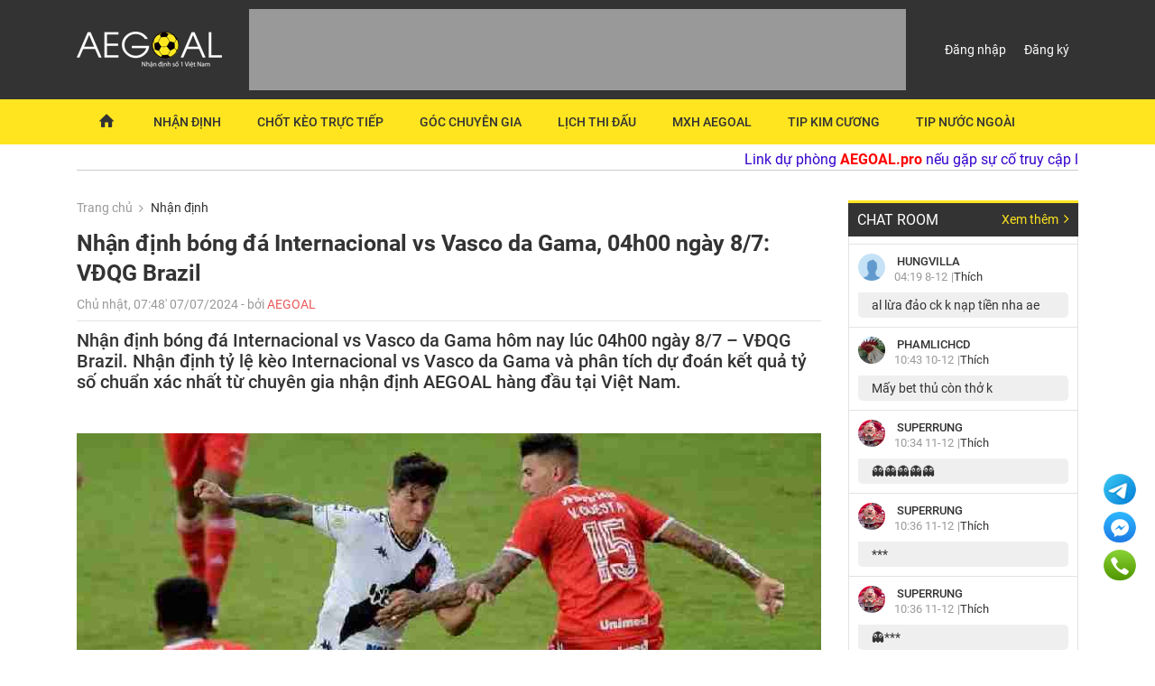

--- FILE ---
content_type: text/html; charset=UTF-8
request_url: https://aegoal.pro/nhan-dinh-bong-da/nhan-dinh-bong-da-internacional-vs-vasco-da-gama-04h00-ngay-8-7-vdqg-brazil-c113462.html
body_size: 9886
content:
<!DOCTYPE html>
<html>
<head>
    <title>Nhận định bóng đá Internacional vs Vasco da Gama, 04h00 ngày 8/7: VĐQG Brazil</title>
    <meta charset="UTF-8">
    <meta name="viewport" content="width=device-width, initial-scale=1">
    <meta name="keywords" content="Nhận định bóng đá Internacional vs Vasco da Gama, 04h00 ngày 8/7: VĐQG Brazil"/>
    <meta name="description" content="Nhận định bóng đá giữa đội Internacional vs Vasco da Gama giải VĐQG Brazil, cùng dự đoán và bình luận bóng đá với các chuyên gia để có kèo chính xác nhất."/>
    <meta name="news_keywords" content="Nhận định bóng đá Internacional vs Vasco da Gama, 04h00 ngày 8/7: VĐQG Brazil"/>

    <!-- for Facebook -->
    <meta property="og:title" content="Nhận định bóng đá Internacional vs Vasco da Gama, 04h00 ngày 8/7: VĐQG Brazil"/>
    <meta property="og:image" content="https://aegoal.pro/upload/images/2024/07-2024/07/Internacional_2.jpg"/>
    <meta property="og:description" content="Nhận định bóng đá giữa đội Internacional vs Vasco da Gama giải VĐQG Brazil, cùng dự đoán và bình luận bóng đá với các chuyên gia để có kèo chính xác nhất."/>
    <meta property="og:type" content="article"/>
    <meta property="fb:admins" content=""/>
    <meta property="fb:pages" content="1486032515019580"/>
    <meta property="og:locale" content="vi_VN"/>
    <meta property="article:publisher" content="https://www.facebook.com/nhandinhbongdaegoal"/>
    <meta property="article:author" content="https://www.facebook.com/nhandinhbongdaegoal"/>
    <meta property="fb:app_id" content="763062017094163"/>

    <meta name="google-site-verification" content="XOWXjvUN-M4Ri08_JKnL12jiYTLghxAHVZQi8EJ87qY"/>

    <base href="https://aegoal.pro">
    <meta name="csrf-token" content="tZuiS1s92zivTGPHuWJNC4NRRGr0BLjEf6s5RfQd"/>
    <meta name="user-token" content="" id="user-token">
    <meta name="user-id" content="0" id="user-id">
    <meta name="user-name"
          content=""
          id="user-name">
    <meta name="token" content="">

    <link rel="amphtml" href="https://aegoal1.com/amp/nhan-dinh-bong-da/nhan-dinh-bong-da-internacional-vs-vasco-da-gama-04h00-ngay-8-7-vdqg-brazil-c113462.html">
    <meta content="2024-07-07 07:48:00" itemprop="datePublished" name="pubdate"/>
    <meta content="2024-07-07 07:48:00" itemprop="dateModified" name="lastmod"/>
    <meta content="2024-07-07 07:48:00" itemprop="dateCreated"/>

    <meta name="twitter:card" content="summary">
    <meta name="twitter:url" content="https://aegoal.pro/nhan-dinh-bong-da/nhan-dinh-bong-da-internacional-vs-vasco-da-gama-04h00-ngay-8-7-vdqg-brazil-c113462.html">
    <meta name="twitter:title" content="Nhận định bóng đá Internacional vs Vasco da Gama, 04h00 ngày 8/7: VĐQG Brazil">
    <meta name="twitter:description" content="Nhận định bóng đá giữa đội Internacional vs Vasco da Gama giải VĐQG Brazil, cùng dự đoán và bình luận bóng đá với các chuyên gia để có kèo chính xác nhất.">
    <meta name="twitter:image" content="/upload/images/2024/07-2024/07/Internacional_2.jpg">

    <meta itemprop="name" content="Nhận định bóng đá Internacional vs Vasco da Gama, 04h00 ngày 8/7: VĐQG Brazil">
    <meta itemprop="description" content="Nhận định bóng đá giữa đội Internacional vs Vasco da Gama giải VĐQG Brazil, cùng dự đoán và bình luận bóng đá với các chuyên gia để có kèo chính xác nhất.">
    <meta itemprop="image" content="/upload/images/2024/07-2024/07/Internacional_2.jpg">
    <meta name="robots" content="index,follow">

    <link rel="canonical" href="https://aegoal1.com/nhan-dinh-bong-da/nhan-dinh-bong-da-internacional-vs-vasco-da-gama-04h00-ngay-8-7-vdqg-brazil-c113462.html">

<!--font-->
    <link rel="shortcut icon" href="/frontend/Images/favicon.ico"/>
    <link rel="stylesheet" href="/sites/css/fontello.css">
    <link rel="stylesheet" href="/sites/css/font.css">

    <link rel="stylesheet" type="text/css" href="/sites/css/slick-theme.css">
    <link rel="stylesheet" type="text/css" href="/sites/css/slick.css">

    <link rel="stylesheet" href="/sites/css/style.css?t=1">
    <link rel="stylesheet" href="/sites/css/custom.css?t=1">
    
    <script async='async' src='https://www.googletagservices.com/tag/js/gpt.js'></script>
    <script>
        var googletag = googletag || {};
        googletag.cmd = googletag.cmd || [];
    </script>

    <script>
        googletag.cmd.push(function () {
            googletag.defineSlot("/424536528/1387867_aegoal_320x100_mobile", [[320, 50], [320, 100]], "div-gpt-ad-1542954697875-0").addService(googletag.pubads());
            googletag.pubads().enableSingleRequest();
            googletag.enableServices();
        });
    </script>
    <!-- Google Tag Manager -->
    <script>(function (w, d, s, l, i) {
            w[l] = w[l] || [];
            w[l].push({
                "gtm.start":
                    new Date().getTime(), event: "gtm.js"
            });
            var f = d.getElementsByTagName(s)[0],
                j = d.createElement(s), dl = l != "dataLayer" ? "&l=" + l : "";
            j.async = true;
            j.src =
                "https://www.googletagmanager.com/gtm.js?id=" + i + dl;
            f.parentNode.insertBefore(j, f);
        })(window, document, "script", "dataLayer", "GTM-MZC3P33");</script>
    <!-- End Google Tag Manager -->
</head>

<body>
<div id="wapper">

<div class="adfloat" id="divBannerFloatLeft">
    </div>
<div class="adfloat" id="divBannerFloatRight">
    </div><!--header-->
<div class="header">
    <div class="main">
        <button class="button-menu"><i class="icon-menu"></i></button>
        <a href="https://aegoal.pro" class="logo"><img src="/sites/images/logo.png"/></a>
        <div class="banner-head">
                                    <ins data-revive-zoneid="69" data-revive-id="ca446b0b5d7ce9a20e6ea86f3d553c82"></ins>
        </div>
        <div class="header-right">
                            <span class="box-login"><a href="https://aegoal.pro/dang-nhap.html"> Đăng nhập</a><a
                            href="https://aegoal.pro/dang-ky.html">Đăng ký</a></span>
                    </div>
    </div>
</div>
<div class="navi">
    <div class="main">
        <ul class="menu-top">
            
<li><a class="active" href="https://aegoal.pro" title="Soi keo bong da"><i class="icon-home"></i> </a></li>
<li><a href="/nhan-dinh-bong-da.html" title="Nhan dinh bong da hom nay">Nhận định</a></li>
<li><a href="/chot-keo-truc-tiep.html" title="">Chốt kèo trực tiếp</a></li>
<li><a href="/goc-chuyen-gia.html" title="">Góc chuyên gia</a></li>
<li><a href="https://aegoal.pro/lich-thi-dau-bong-da.html" title="">Lịch thi đấu</a></li>
<li><a href="https://aegoal.pro/cong-dong-aegoal.html" title="">MXH AEGOAL</a></li>
<li><a href="https://aegoal.pro/lay-tip-kim-cuong.html" title="">Tip kim cương</a></li>
<li><a href="https://aegoal.pro/goi-tip-doc-lap.html" title="">Tip nước ngoài</a></li>
<li class="hidden-lg hidden-md"><a href="/tai-ung-dung-aegoal.html" title="">Ứng dụng AEGoal</a></li>
<li class="hidden-lg hidden-md"><a href="https://aegoal.pro/goc-chuyen-gia/huong-dan-chi-tiet-cach-cai-dat-nap-xu-va-nap-vip-tren-ung-dung-aegoal-c37547.html" title="">Hướng dẫn nạp XU, nạp VIP</a></li>
<li class="hidden-lg hidden-md"><a href="/tin-nhanh.html" title="">Tin nhanh</a></li>
<li class="hidden-lg hidden-md"><a href="https://aegoal.pro/nap-the.html" title="">Nạp xu</a></li>
<li class="hidden-lg hidden-md"><a href="/metropolitanos.html" title="">Metropolitanos</a></li>
        </ul>
    </div>
</div><div class="main  hidden-lg hidden-md hidden-sm ">
        <div class="pay-button-header">
        <a class="btn btn-sm btn-success" href="https://aegoal.pro/nap-the.html"><i class="icon-database"></i>Nạp XU</a>
        <a class="btn btn-sm btn-success" href="https://aegoal.pro/dang-ky-goi-vip.html"><i class=" icon-award"></i>Mua VIP</a>
            </div>
</div><div class="main">
        <marquee class="marquee" onmouseover="this.stop();" onmouseout="this.start();">
            <p><font color="#3300cc">Link dự phòng </font><span style="color:#ff0000;"><strong>AEGOAL.pro</strong></span><font color="#3300cc"> nếu gặp sự cố truy cập lần sau. Hotline hoặc kết bạn <strong>Telegram @</strong></font><span style="color:#ff0000;"><strong><span style="font-size: 18px;">aegoal</span> </strong></span><font color="#3300cc">để gặp Admin về các<span style="font-size:18px;"><strong> gói VIP cung cấp Tips chất lượng cao nhất</strong></span>. Nạp VIP AEGOAL qua Ví điện tử <strong>MoMo qua tài khoản số 0941303303</strong> và các hình thức khác...</font></p>
        </marquee>
    </div>
<!--end header-->
    <div class="hidden-md hidden-lg">
        <div class="main">
            <div class="" style="border: 1px solid #ffe51f;">
                <ul>
	<li style="padding: 5px;">Đăng ký tài khoản <strong>VIP </strong>để xem <a href="https://aegoal1.net/chot-keo-truc-tiep.html"><span style="color:#2980b9;"><strong>CHỐT KÈO TRỰC TIẾP</strong></span></a> và các <strong>TIP CHIẾN THẮNG</strong> cao nhất.</li>
	<li style="padding: 5px;">AEGoal cung cấp độc quyền chỉ từ 30k/ngày. Chát<em> </em><strong><span style="color:#ff0000;">Telegram </span>@aegoal </strong>hoặc gọi<strong> </strong><em>Admin theo số <strong>0941303303 để được hướng dẫn chi tiết.</strong></em></li>
</ul>
            </div>
    </div>
    </div>
    <div class="content">
        <div class="main">
            <div class="box-left">
                <div class="hidden-lg hidden-md text-center" style="margin-bottom: 5px;">
        <ins data-revive-zoneid="102" data-revive-id="ca446b0b5d7ce9a20e6ea86f3d553c82"></ins> 
      
</div>                <div class="breadcrumbs">
                    <a href="https://aegoal.pro">Trang
                        chủ</a><span>Nhận định</span>
                </div>
                <div class="box-title-detail">
                    <h1 class="title">Nhận định bóng đá Internacional vs Vasco da Gama, 04h00 ngày 8/7: VĐQG Brazil</h1>
                    <p class="time">Chủ nhật, 07:48' 07/07/2024 - bởi<span class="bysource "> AEGOAL</span>
                    </p>
                    <h3 class="description">Nhận định bóng đá Internacional vs Vasco da Gama hôm nay lúc 04h00 ngày 8/7 – VĐQG Brazil. Nhận định tỷ lệ kèo Internacional vs Vasco da Gama và phân tích dự đoán kết quả tỷ số chuẩn xác nhất từ chuyên gia nhận định AEGOAL hàng đầu tại Việt Nam.</h3>
                                        <div class="detail">
                        <img src="https://aegoal.pro/imagecache/thumbnail/upload/images/2024/07-2024/07/Internacional_2.jpg"/>
                        <div class="box-vip mt-30">
                            <div class="box-vip">
    <h2 class="heading">
        <a href="https://aegoal.pro/danh-sach-tin-vip.html">Box Vip</a>
        <a href="https://aegoal.pro/thanh-vien-vip.html" class="more">Thành viên VIP <i class="icon-angle-right"></i></a>
    </h2>
    <ul class="list">
        <li><a class="tipkc" href="https://aegoal.pro/lay-tip-kim-cuong.html"><i class="icon-diamond"></i> TIP KIM CƯƠNG</a></li>
        <li><a class="tipdl" href="https://aegoal.pro/goi-tip-doc-lap.html"><i class="icon-right-small"></i> Lấy TIP theo trận</a></li>
                                    <li><a href="https://aegoal.pro/chot-keo-truc-tiep/chot-keo-bong-co-tung-khung-gio-cung-aegoal-ngay-02-6-c112997.html"><i
                                class="icon-right-small"></i>CHỐT KÈO bóng cỏ từng khung giờ cùng AEGOAL ngày 02/6</a></li>
                            <li><a href="https://aegoal.pro/chot-keo-truc-tiep/chot-keo-bong-co-tung-khung-gio-cung-aegoal-ngay-01-6-c112985.html"><i
                                class="icon-right-small"></i>CHỐT KÈO bóng cỏ từng khung giờ cùng AEGOAL ngày 01/6</a></li>
                            <li><a href="https://aegoal.pro/chot-keo-truc-tiep/chot-keo-bong-co-tung-khung-gio-cung-aegoal-ngay-31-5-c112975.html"><i
                                class="icon-right-small"></i>CHỐT KÈO bóng cỏ từng khung giờ cùng AEGOAL ngày 31/5</a></li>
                            <li><a href="https://aegoal.pro/chot-keo-truc-tiep/chot-keo-bong-co-tung-khung-gio-cung-aegoal-ngay-30-5-c112959.html"><i
                                class="icon-right-small"></i>CHỐT KÈO bóng cỏ từng khung giờ cùng AEGOAL ngày 30/5</a></li>
                        </ul>
</div>                        </div>
                        <div class="hidden-lg hidden-md text-center">
        <ins data-revive-zoneid="105" data-revive-id="ca446b0b5d7ce9a20e6ea86f3d553c82"></ins>
</div>                                                    <p><strong>Nhận định bóng đá Internacional vs Vasco da Gama</strong></p>

<p>Internacional toàn thắng 4 trận đối đầu Vasco da Gama liên tiếp gần đây tại giải VĐQG Brazil. Thế nhưng ở trận đấu sắp tới dù được chơi trên sân nhà, Internacional vẫn khó hứa hẹn vào khả năng đả bại các vị khách.</p>

<p>Lý do trước hết là bởi phong độ của Internacional rất phập phù. Đơn cử như 7 lần xuất quân vừa qua họ để mất điểm tới 5 trận (thua 2, hòa 3). Trên sân nhà, Internacional chỉ thắng được 2/8 trận trước đó ở mọi đấu trường (thua 2, hòa 4).</p>

<p>Bên kia chiến tuyến, Vasco da Gama sau 14 vòng đấu tại giải VĐQG Brazil mùa này mới giành được 14 điểm, kém Internacional 5 điểm. Tuy nhiên gần đây Vasco da Gama thi đấu khởi sắc, tạo được sự tin tưởng. 6 vòng đấu gần nhất họ bất bại 4 lần với 2 thắng, 2 hòa.</p>

<p><strong>Tỷ lệ kèo Internacional vs Vasco da Gama</strong></p>

<p><strong><img alt="" src="/upload/images/2024/07-2024/07/Internacional_1.jpg" /></strong></p>

<p><strong>​​+ Soi kèo châu Á</strong></p>

<p>Internacional để thua 6/8 trận sân nhà gần đây tính trên mọi đấu trường theo kèo handicap. Phía đối diện, Vasco da Gama chỉ bị đánh bại 2/6 trận vừa qua theo chỉ số tương tự.</p>

<p>Chọn: <strong>Vasco da Gama cả trận</strong></p>

<p><strong>+ Soi tỷ lệ kèo tài xỉu</strong></p>

<p>8/10 trận gần đây của Internacional kết thúc mà không thể vượt mốc 2 bàn thắng. 5/7 trận vừa qua của Vasco da Gama cũng không có quá 2 pha lập công.</p>

<p>Chọn: <strong>Xỉu cả trận</strong></p>

<p><b>Dự đoán tỷ số: 0-0</b></p><div class="markcseo"><p>Xem thêm <a href="https://aegoal.pro/nhan-dinh-bong-da.html"><b>nhận định bóng đá</b></a> để có dự đoán kèo chuẩn xác cho các trận thuộc giải <a href="https://aegoal.pro/vdqg-uruguay.html">VĐQG Uruguay</a> tại đây</p><ul><li><a href="https://aegoal.pro/nhan-dinh-bong-da/nhan-dinh-bong-da-cruzeiro-vs-corinthians-paulista-02h00-ngay-8-7-vdqg-brazil-c113461.html">Nhận định bóng đá Cruzeiro vs Corinthians Paulista, 02h00 ngày 8/7: VĐQG Brazil</a></li><li><a href="https://aegoal.pro/nhan-dinh-bong-da/nhan-dinh-bong-da-club-nacional-vs-rampla-juniors-01h30-ngay-8-7-vdqg-uruguay-c113460.html">Nhận định bóng đá Club Nacional vs Rampla Juniors, 01h30 ngày 8/7: VĐQG Uruguay</a></li><li><a href="https://aegoal.pro/nhan-dinh-bong-da/nhan-dinh-bong-da-fluminense-vs-flamengo-02h00-ngay-24-6-vdqg-brazil-c113289.html">Nhận định bóng đá Fluminense vs Flamengo, 02h00 ngày 24/6: VĐQG Brazil</a></li></ul></div>
                                            </div>
                </div>
                                
                                    <div class="hidden-sm hidden-xs text-center" style="max-width: 1110px;margin: 0 auto;">
                        <div class="hidden-sm hidden-xs text-center">
        <ins data-revive-zoneid="100" data-revive-id="ca446b0b5d7ce9a20e6ea86f3d553c82"></ins>
</div>                    </div>
                    <div class="hidden-lg hidden-md text-center" style="margin: 0 auto;">
                        <div class="hidden-lg hidden-md text-center" style="margin-bottom: 5px;">
        <ins data-revive-zoneid="102" data-revive-id="ca446b0b5d7ce9a20e6ea86f3d553c82"></ins> 
      
</div>                    </div>
                                <div class="box-vip" style="padding: 0px 10px;color: #ffffff">
        <p><strong>Nạp VIP để xem Tip chất lượng cao không giới hạn mỗi ngày.</strong><br />
Chát <span style="color:#ff0000;"><strong>Telegram @aegoal </strong></span>hoặc gọi <strong><u>0941.303.303</u> </strong>để gặp Admin</p>

<p><u><strong>CÁC GÓI VIP</strong></u></p>

<p>+ Gói <strong>VIP 1 tháng</strong> với mức phí <strong>900k.</strong> (chỉ 30k/ngày)<br />
+ Gói <strong>VIP 15 ngày</strong> với mức phí <strong>600k.</strong><br />
+ Gói <strong>VIP 7 ngày </strong>với mức phí <strong>350k.</strong><br />
+ Gói <strong>VIP 1 ngày</strong> với mức phí <strong>50k.</strong></p>

<p><em>*Lưu ý: Nạp VIP từ 2 tháng trở lên sẽ được ưu đãi giảm giá đặc biệt.</em></p>

<p>Chát<em> </em><span style="color:#ff0000;"><strong>Telegram @aegoal </strong></span><em>cho Admin theo số <strong>0941303303 để được hướng dẫn chi tiết.</strong></em></p>

<p>*<em>Có thể dùng <strong>Internet Banking, máy ATM các ngân hàng, điểm giao dịch ngân hàng bất kỳ, điểm giao dịch Viettel đều hỗ trợ thành viên chuyển phí nạp VIP</strong> vào số tài khoản admin cung cấp một cách tiện lợi nhất. Thành viên cần chụp hình biên lai giao dịch để gửi Admin xác nhận.</em></p>
    </div>
                <p class="alink-m">
                    <a href="https://aegoal.pro/goi-tip-doc-lap.html">
                        <i class="icon-right-small"></i>Xem ngay danh sách các trận đấu được tư vấn đc quyền cho thành
                        viên VIP của AEGoal.</a>
                </p>
                <div>
                    <a href="https://aegoal.pro/nap-the.html" class="btn-napvip">Nạp VIP</a>
                    <a href="https://aegoal.pro/dang-ky-goi-vip.html" class="btn-muavip">Mua gói VIP</a>
                    <a href="https://aegoal.pro/thanh-vien-vip.html" class="btn-ttvip">Thành viên VIP</a>
                </div>
                                                    <a href="https://aegoal.pro/dang-ky.html" class="banner-signup"><img
                                src="/sites/images/Bannersignup.jpg"/></a>
                                <div class="note">
                    Bạn đang đọc bài viết <a
                            href="https://aegoal.pro/nhan-dinh-bong-da/nhan-dinh-bong-da-internacional-vs-vasco-da-gama-04h00-ngay-8-7-vdqg-brazil-c113462.html">Nhận định bóng đá Internacional vs Vasco da Gama, 04h00 ngày 8/7: VĐQG Brazil </a>trong
                    mc Nhận định bản quyền của<a href="https://aegoal.pro">
                        AEGOAL.</a>
                </div>

                <div class="box-share">
                    <div class="fb-like" data-href="https://aegoal.pro/nhan-dinh-bong-da/nhan-dinh-bong-da-internacional-vs-vasco-da-gama-04h00-ngay-8-7-vdqg-brazil-c113462.html" data-width="" data-layout="standard"
                         data-action="like" data-size="small" data-show-faces="false" data-share="true"></div>
                </div>
                                    <div class="box-tag mb-20">
                        <span>TAG: </span>
                                                    <a href="https://aegoal.pro/tag/internacional-vs-vasco-da-gama.html">Internacional vs Vasco da Gama</a> 
                                            </div>
                                                <h2 class="heading boder-bt ">bnh luận</h2>
                                    <div class="box-login-signup-page">
                        <p>Đăng nhập đ tham gia bình luận bài viết <br/> Nếu chưa có tài khon, hãy Đăng ký</p>
                        <a href="https://aegoal.pro/dang-nhap.html" class="btn-go">Đăng nhập</a>
                        <a href="https://aegoal.pro/dang-ky.html" class="btn-back">Đăng ký</a>
                        <p>Nâng cấp lên tài khoản VIP để lấy TIP CHIẾN THẮNG ngay. LIÊN HỆ: <a style="color: #fff;"
                                                                                               href="tel:0941303303">0941.303.303</a>
                        </p>
                    </div>
                                <div class="">
    <ul class="list" id="cmt-list">
                                </ul>
</div>
                                    <h2 class="heading boder-bt">tin liên quan</h2>
                    <div class="box-identify">
                        <div class="row">
                                                            <div class="col-4">
                                    <div class="item-new ">
                                        <div class="photo"><a
                                                    href="https://aegoal.pro/nhan-dinh-bong-da/tip-live-bong-da-truc-tiep-ngay-22-1-soi-keo-aegoal-tung-gio-c117319.html"
                                                    class="img"><img
                                                        src="https://aegoal.pro/imagecache/post/upload/images/03-2017/Livebetting.png"></a>
                                            
                                        </div>
                                        <div class="info">
                                            <h3 class="title"><a
                                                        href="https://aegoal.pro/nhan-dinh-bong-da/tip-live-bong-da-truc-tiep-ngay-22-1-soi-keo-aegoal-tung-gio-c117319.html">TIP LIVE bóng đá trực tiếp ngày 22/1: Soi kèo AEGOAL từng giờ</a>
                                            </h3>
                                        </div>
                                    </div>
                                </div>
                                                            <div class="col-4">
                                    <div class="item-new ">
                                        <div class="photo"><a
                                                    href="https://aegoal.pro/nhan-dinh-bong-da/tip-live-bong-da-truc-tiep-ngay-21-1-soi-keo-aegoal-tung-gio-c117318.html"
                                                    class="img"><img
                                                        src="https://aegoal.pro/imagecache/post/upload/images/03-2017/Livebetting.png"></a>
                                            
                                        </div>
                                        <div class="info">
                                            <h3 class="title"><a
                                                        href="https://aegoal.pro/nhan-dinh-bong-da/tip-live-bong-da-truc-tiep-ngay-21-1-soi-keo-aegoal-tung-gio-c117318.html">TIP LIVE bóng đá trực tiếp ngày 21/1: Soi kèo AEGOAL từng giờ</a>
                                            </h3>
                                        </div>
                                    </div>
                                </div>
                                                            <div class="col-4">
                                    <div class="item-new ">
                                        <div class="photo"><a
                                                    href="https://aegoal.pro/nhan-dinh-bong-da/tip-live-bong-da-truc-tiep-ngay-20-1-soi-keo-aegoal-tung-gio-c117317.html"
                                                    class="img"><img
                                                        src="https://aegoal.pro/imagecache/post/upload/images/03-2017/Livebetting.png"></a>
                                            
                                        </div>
                                        <div class="info">
                                            <h3 class="title"><a
                                                        href="https://aegoal.pro/nhan-dinh-bong-da/tip-live-bong-da-truc-tiep-ngay-20-1-soi-keo-aegoal-tung-gio-c117317.html">TIP LIVE bóng đá trực tiếp ngày 20/1: Soi kèo AEGOAL từng giờ</a>
                                            </h3>
                                        </div>
                                    </div>
                                </div>
                                                            <div class="col-4">
                                    <div class="item-new ">
                                        <div class="photo"><a
                                                    href="https://aegoal.pro/nhan-dinh-bong-da/tip-live-bong-da-truc-tiep-ngay-19-1-soi-keo-aegoal-tung-gio-c117316.html"
                                                    class="img"><img
                                                        src="https://aegoal.pro/imagecache/post/upload/images/03-2017/Livebetting.png"></a>
                                            
                                        </div>
                                        <div class="info">
                                            <h3 class="title"><a
                                                        href="https://aegoal.pro/nhan-dinh-bong-da/tip-live-bong-da-truc-tiep-ngay-19-1-soi-keo-aegoal-tung-gio-c117316.html">TIP LIVE bóng đá trực tiếp ngày 19/1: Soi kèo AEGOAL từng giờ</a>
                                            </h3>
                                        </div>
                                    </div>
                                </div>
                                                            <div class="col-4">
                                    <div class="item-new ">
                                        <div class="photo"><a
                                                    href="https://aegoal.pro/nhan-dinh-bong-da/tip-live-bong-da-truc-tiep-ngay-18-1-soi-keo-aegoal-tung-gio-c117315.html"
                                                    class="img"><img
                                                        src="https://aegoal.pro/imagecache/post/upload/images/03-2017/Livebetting.png"></a>
                                            
                                        </div>
                                        <div class="info">
                                            <h3 class="title"><a
                                                        href="https://aegoal.pro/nhan-dinh-bong-da/tip-live-bong-da-truc-tiep-ngay-18-1-soi-keo-aegoal-tung-gio-c117315.html">TIP LIVE bóng đá trực tiếp ngày 18/1: Soi kèo AEGOAL từng giờ</a>
                                            </h3>
                                        </div>
                                    </div>
                                </div>
                                                            <div class="col-4">
                                    <div class="item-new ">
                                        <div class="photo"><a
                                                    href="https://aegoal.pro/nhan-dinh-bong-da/tip-live-bong-da-truc-tiep-ngay-17-1-soi-keo-aegoal-tung-gio-c117314.html"
                                                    class="img"><img
                                                        src="https://aegoal.pro/imagecache/post/upload/images/03-2017/Livebetting.png"></a>
                                            
                                        </div>
                                        <div class="info">
                                            <h3 class="title"><a
                                                        href="https://aegoal.pro/nhan-dinh-bong-da/tip-live-bong-da-truc-tiep-ngay-17-1-soi-keo-aegoal-tung-gio-c117314.html">TIP LIVE bóng đá trực tiếp ngày 17/1: Soi kèo AEGOAL từng giờ</a>
                                            </h3>
                                        </div>
                                    </div>
                                </div>
                                                    </div>
                    </div>
                            </div>
            <div class="c-column">
                <div id="root-chatlive">

</div>
                <div class="hidden-sm hidden-xs text-center">
        <ins data-revive-zoneid="101" data-revive-id="ca446b0b5d7ce9a20e6ea86f3d553c82"></ins>
</div>                <div class="mt-30"></div>
                <div class="box-dow-app">
    <p class="mt-0">
        Tải ứng dụng Bóng đá Nhận ngay 1 ngày VIP và 5000 xu mỗi ngày
    </p>
    <div class="full-width">
        <a target="_blank" rel="nofollow" href="https://aegoal.pro/download/android?utm_source=web&utm_medium=click&utm_campaign=APP-ANDROID" class="pull-left"><img src="/sites/images/icon-googleplay.png"></a>
        <a target="_blank" rel="nofollow" href="https://aegoal.pro/download/ios?utm_source=web&utm_medium=click&utm_campaign=APP-IOS" class="pull-right"><img src="/sites/images/icon-ios.png"></a>
    </div>
</div>                <div class="mt-30"></div>
                <h2 class="heading">Nhận định hôm nay</h2>
    <ul class="list-new-item mb-0">
                    <li>
                <a href="https://aegoal.pro/nhan-dinh-bong-da/tip-live-bong-da-truc-tiep-ngay-22-1-soi-keo-aegoal-tung-gio-c117319.html">TIP LIVE bóng đá trực tiếp ngày 22/1: Soi kèo AEGOAL từng giờ</a>
            </li>
                    <li>
                <a href="https://aegoal.pro/nhan-dinh-bong-da/tip-live-bong-da-truc-tiep-ngay-21-1-soi-keo-aegoal-tung-gio-c117318.html">TIP LIVE bóng đá trực tiếp ngày 21/1: Soi kèo AEGOAL từng giờ</a>
            </li>
                    <li>
                <a href="https://aegoal.pro/nhan-dinh-bong-da/tip-live-bong-da-truc-tiep-ngay-20-1-soi-keo-aegoal-tung-gio-c117317.html">TIP LIVE bóng đá trực tiếp ngày 20/1: Soi kèo AEGOAL từng giờ</a>
            </li>
                    <li>
                <a href="https://aegoal.pro/nhan-dinh-bong-da/tip-live-bong-da-truc-tiep-ngay-19-1-soi-keo-aegoal-tung-gio-c117316.html">TIP LIVE bóng đá trực tiếp ngày 19/1: Soi kèo AEGOAL từng giờ</a>
            </li>
                    <li>
                <a href="https://aegoal.pro/nhan-dinh-bong-da/tip-live-bong-da-truc-tiep-ngay-18-1-soi-keo-aegoal-tung-gio-c117315.html">TIP LIVE bóng đá trực tiếp ngày 18/1: Soi kèo AEGOAL từng giờ</a>
            </li>
                    <li>
                <a href="https://aegoal.pro/nhan-dinh-bong-da/tip-live-bong-da-truc-tiep-ngay-17-1-soi-keo-aegoal-tung-gio-c117314.html">TIP LIVE bóng đá trực tiếp ngày 17/1: Soi kèo AEGOAL từng giờ</a>
            </li>
                    <li>
                <a href="https://aegoal.pro/nhan-dinh-bong-da/tip-live-bong-da-truc-tiep-ngay-16-1-soi-keo-aegoal-tung-gio-c117313.html">TIP LIVE bóng đá trực tiếp ngày 16/1: Soi kèo AEGOAL từng giờ</a>
            </li>
            </ul>
    <div class="hidden-sm">
        <h2 class="heading-2"> Nhận định bóng đá</h2>
        <ul class="list-new-item">
                            <li>
                    <a href="https://aegoal.pro/ngoai-hang-anh.html">Nhận định Ngoại Hạng Anh</a>
                </li>
                            <li>
                    <a href="https://aegoal.pro/cup-c1-chau-au.html">Nhận định Cúp C1 Châu Âu</a>
                </li>
                            <li>
                    <a href="https://aegoal.pro/vong-loai-euro-2024.html">Nhận định Vòng loại Euro  2024</a>
                </li>
                            <li>
                    <a href="https://aegoal.pro/vddqg-tay-ban-nha.html">Nhận định VĐQG Tây Ban Nha</a>
                </li>
                            <li>
                    <a href="https://aegoal.pro/vdqg-duc.html">Nhận định VĐQG Đức</a>
                </li>
                            <li>
                    <a href="https://aegoal.pro/vdqg-italia.html">Nhận định VĐQG Italia</a>
                </li>
                            <li>
                    <a href="https://aegoal.pro/vdqg-phap.html">Nhận định VĐQG Pháp</a>
                </li>
                    </ul>
    </div>
                <div class="box-tip-live">
    <h2 class="heading">
        Tip live
    </h2>
    <ul class="list">
        <li><a href="#"> TƯ VẤN TRỰC TUYẾN ngày 17/07 Tip bóng đá miễn phí, cập nhật liên tục</a></li>
        <li><a href="#">CƠ HỘI VÀNG cho giới đầu tư ngày 16/07/2019</a></li>
        <li><a href="#">CƠ HỘI VÀNG cho giới đầu tư ngày 15/07: Tips nước ngoài chọn lọc</a></li>
        <li><a href="#">CƠ HỘI VÀNG cho giới đầu tư ngày 16/07/2019</a></li>
        <li><a href="#">CƠ HỘI VÀNG cho giới đầu tư ngày 15/07: Tips nước ngoài chọn lọc</a></li>
    </ul>
</div>                <div class="full-width mt-30">
    <div class="fb-page" data-href="https://www.facebook.com/nhandinhbongdaegoal/" data-tabs="timeline" data-small-header="false"
         data-adapt-container-width="true" data-hide-cover="false" data-show-facepile="false">
        <blockquote cite="https://www.facebook.com/nhandinhbongdaegoal/" class="fb-xfbml-parse-ignore"><a
                    href="https://www.facebook.com/nhandinhbongdaegoal/">Tạp chí bóng đá AEGoal</a></blockquote>
    </div>
</div>
    <div class="hidden-sm hidden-xs text-center">
        <ins data-revive-zoneid="101" data-revive-id="ca446b0b5d7ce9a20e6ea86f3d553c82"></ins>
</div>            </div>

        </div>
    </div>
<!--footer-->
<div class="footer">
    <div class="main">
        <div class="list-ft">
            <div class="row">
                <div class="col">
                    <a href="https://aegoal.pro"><img class="logo"
                                                                  src="/sites/images//logo.png"/></a>
                    <p class="text">
                        Chuyên trang nhận định thống kế tổng hợp tin tức bóng đá dành cho tất cả những ai yêu thích Bóng
                        Đá - Thể Thao
					</p>
					
                    <p>
                        Mọi thông tin đều cập nhật từ internet người dùng đồng ý và cân nhắc nội dụng mà minh muốn xem.
                    </p>
                    <a target="_blank" rel="nofollow"
                       href="https://aegoal.pro/download/android?utm_source=web&utm_medium=click&utm_campaign=APP-ANDROID">
                        <img src="/sites/images//icon-googleplay.png"/>
                    </a>
                    <a target="_blank" rel="nofollow"
                       href="https://aegoal.pro/download/ios?utm_source=web&utm_medium=click&utm_campaign=APP-IOS">
                        <img src="/sites/images//icon-ios.png"/>
                    </a>
                </div>
                <div class="col">
                    <h2 class="title">thông tin</h2>
                    <h3 class="link"><a href="tel:0941303303"><i class="icon-phone"></i> 0941.303.303</a></h3>
                    <h3 class="link"><a href="http://zalo.me/0941303303"><img src="/frontend/Images/zalo.png"
                                                                              style="width: 16px;"> 0941.303.303</a>
                    </h3>
                    <h3 class="link"><a href="https://t.me/aegoal"><img src="/sites/images/icons8-telegram-app-48.png"
                                                                              style="width: 22px;">Telegram</a>
                    </h3>
                    <h3 class="link color-gold"><a href="https://aegoal.pro/dieu-khoan-dich-vu.html">Điều khoản dịch vụ</a>
                    </h3>
                    <h3 class="link"><a href="/cdn-cgi/l/email-protection#3c5d595b535d50125259487c5b515d5550125f5351"><i class="icon-mail"></i><span class="__cf_email__" data-cfemail="7716121018161b5919120337101a161e1b5914181a">[email&#160;protected]</span></a>
                    </h3>
                    <h3 class="link"><a href="https://www.facebook.com/nhandinhbongdaegoal"><i
                                    class=" icon-facebook-rect"></i>AEGoal - football</a> | <a href="https://aegoal.pro/rss">Rss <i class="icon-rss text-warning"></i></a></h3>
                </div>
                <div class="col-2">
                    <h2 class="title">Giải đấu</h2>

                    <h3 class="link"><a
                                href="https://aegoal.pro/ngoai-hang-anh.html">Ngoại Hạng Anh </a></h3>
                    <h3 class="link"><a href="https://aegoal.pro/tag/serie-a.html">Serie A </a></h3>
                    <h3 class="link"><a href="https://aegoal.pro/tag/premier-league.html">Champions League </a></h3>
                    <h3 class="link"><a href="https://aegoal.pro/tag/la-liga.html">La Liga </a></h3>
                    <h3 class="link"><a href="https://aegoal.pro/tag/bundesliga.html">Bundesliga </a></h3>
                    <h3 class="link"><a href="https://aegoal.pro/vong-loai-euro-2020.html">Vòng loại Euro 2020 </a></h3>
                    <h3 class="link"><a href="https://aegoal.pro/vong-loai-wc-2022-chau-a.html">Vòng loại WC 2022 Châu Á </a></h3>
                    
                </div>
                <div class="col-2">
                    <h2 class="title">đội bóng</h2>
                    <h3 class="link"><a href="https://aegoal.pro/tag/real-madrid.html">Real Madrid </a></h3>
                    <h3 class="link"><a href="https://aegoal.pro/tag/man-city.html">Man City </a></h3>
                    <h3 class="link"><a href="https://aegoal.pro/tag/chelsea.html">Chelsea </a></h3>
                    <h3 class="link"><a href="https://aegoal.pro/tag/MU.html">Manchester United - MU </a></h3>
                    <h3 class="link"><a href="https://aegoal.pro/tag/bayern-munich.html">Bayern Munich</a></h3>
                    <h3 class="link"><a href="https://aegoal.pro/tag/liverpool.html">Liverpool</a></h3>
                    <h3 class="link"><a href="https://aegoal.pro/tag/barcelona.html">Barcelona</a></h3>
                    <h3 class="link"><a href="https://aegoal.pro/tag/psg.html">PSG</a></h3>
                    <h3 class="link"><a href="https://aegoal.pro/tag/atletico-madrid.html">Atletico Madrid</a></h3>
                    <h3 class="link"><a href="https://aegoal.pro/tag/olympiakos.html">Olympiakos</a></h3>
                    

                </div>
                <div class="col-2">
                    <h2 class="title">từ khóa</h2>

                    <h3 class="link"><a
                                href="https://aegoal.pro/goc-chuyen-gia/chuyen-gia-quang-huy-tung-bung-man-city-kho-han-atletico-c2718.html">Kèo
                            bóng đá </a></h3>
                    <h3 class="link"><a href="https://aegoal.pro/nhan-dinh-bong-da.html">Nhan dinh bong da </a></h3>
                    <h3 class="link"><a href="https://aegoal.pro/nhan-dinh-bong-da.html">Du doan bong da </a></h3>
                    <h3 class="link"><a href="https://aegoal.pro/chot-keo-truc-tiep.html">Keo bong da </a></h3>
                    <h3 class="link"><a href="https://aegoal.pro/goc-chuyen-gia.html">Keo nha cai </a></h3>
                    <h3 class="link"><a
                                href="https://aegoal.pro/goc-chuyen-gia/soi-keo-tai-xiu-sang-gia-nhat-ngay-13-09-c2719.html">Kèo
                            tài xỉu </a></h3>
                    <h3 class="link"><a
                                href="https://aegoal.pro/nhan-dinh-bong-da/nhan-dinh-u19-campuchia-vs-u19-lao-16h00-ngay-14-9-dan-mat-hang-xom-c2732.html">Nhan
                            dinh bong da hom nay </a></h3>
                </div>
            </div>
        </div>
    </div>
    <div class="float-contact">
        <a href="https://t.me/aegoal"><button class="chat-telegram">
            </button></a>
        <a href="https://m.me/nhandinhbongdaegoal/"><button class="chat-face">
            </button></a>
        <a href="tel:0941303303"><button class="hotline">
            </button></a>
    </div>
    <div class="copyright">© Copyright 2019 aegoal.pro</div>
</div>
    <!--end footer-->
    <a href="javascript:void(0)" class="icon_top"></a>
</div>
<div id="fb-root"></div>
<!-- jQuery Version 1.11.0 -->
<script data-cfasync="false" src="/cdn-cgi/scripts/5c5dd728/cloudflare-static/email-decode.min.js"></script><script src="https://cdnjs.cloudflare.com/ajax/libs/jquery/3.4.1/jquery.min.js" type="text/javascript"></script>
<script src="/sites/js/bootstrap.min.js"></script>
<script src="/sites/js/slick.min.js" type="text/javascript" charset="utf-8"></script>
<script src="/sites/js/slide.js" type="text/javascript"></script>
<script src="/sites/js/defaul.js" type="text/javascript"></script>
    <script src="/sites/js/adminControl.js?t=222"></script>
    <script src="/js/app.js?t=4"></script>
    <script src="/sites/js/detail.js?t=222"></script>
    <!-- Article -->

    <script type="application/ld+json">
    {
      "@context": "https://schema.org",
      "@type": "Article",
      "mainEntityOfPage": {
        "@type": "WebPage",
        "@id": "https://aegoal.pro/nhan-dinh-bong-da/nhan-dinh-bong-da-internacional-vs-vasco-da-gama-04h00-ngay-8-7-vdqg-brazil-c113462.html"
      },
      "headline": "Nhận định bóng đá Internacional vs Vasco da Gama, 04h00 ngày 8/7: VĐQG Brazil",
      "image": {
        "@type": "ImageObject",
        "url": "https://aegoal.pro/upload/images/2024/07-2024/07/Internacional_2.jpg",
        "height": 405,
  		"width": 700
      },
      "datePublished": "2024-07-07 07:48:00",
    	"dateModified": "2024-07-07 07:48:00",
      "author": {
    		"@type": "Organization",
    		"name": "AEGOAL"
    	},
    	"publisher": {
    	"@type": "Organization",
    	"name": "AEGOAL.NET",
    	"logo": {
    		"@type": "ImageObject",
    		"url": "https://aegoal.pro/frontend/Images/logo_ft-default.png",
    		"width": 161,
    		"height": 40
    	}
    	},
    "description": "Nhận định bóng đá giữa đội Internacional vs Vasco da Gama giải VĐQG Brazil, cùng dự đoán và bình luận bóng đá với các chuyên gia để có kèo chính xác nhất."
    }








    </script>

    

<script src="js/google-platform.js" async defer>
    {
        lang: "vi"
    }
</script>


<!-- Person -->
<script type="application/ld+json">
{
  "@context": "http://schema.org/",
  "@type": "Person",
  "name": "AEGOAL Dự đoán",
  "alternateName": "Nhận định dự đoán AEGOAL",
  "url": "https://aegoal.pro",
  "image": "https://aegoal.pro/frontend/Images/889d8d65-8efd-4443-ab5f-4577e13c486a.jpg",
  "jobTitle": "Nhận định bóng đá, Dự đoán bóng đá, Soi keo hàng ngày",
  "sameAs": [
    "https://www.facebook.com/chuyengiathienminh",
    "https://twitter.com/AEGOAL1",
    "https://www.instapaper.com/u/folder/3723598/aegoal",
    "https://app.bitly.com/Bi8t3wZsdpC/bitlinks",
    "https://soikeo-dudoanbongda.blogspot.com/",
    "https://buffer.com/app/profile/5b861b78c62341cd67e1536d",
    "https://www.diigo.com/user/aegoal",
    "https://drive.google.com/drive/folders/1Cw7YE3dTKVAYjFyp2hlUIiQtXmNPB7mj?usp=sharing",
    "https://1drv.ms/f/s!Av60J0gXQP-GaY1GBOWTG658cgk",
    "https://aegoalnet888.tumblr.com/",
    "https://www.pinterest.com/aegoalnet/nhan-dinh-bong-da-aegoal/"
  ],
  "worksFor": {
    "@type": "Organization",
    "name": "AEGOAL.NET"
  }
}











</script>

<script type="application/ld+json">
    {
      "@context": "https://schema.org",
      "@type": "Organization",
      "url": "https://aegoal.pro",
      "logo": "https://aegoal.pro/frontend/Images/logo_schema-main.png",
      "sameAs": [
        "https://www.facebook.com/nhandinhbongdaegoal",
        "https://twitter.com/AEGOAL1",
        "https://www.instapaper.com/u/folder/3723598/aegoal",
        "https://app.bitly.com/Bi8t3wZsdpC/bitlinks",
        "https://soikeo-dudoanbongda.blogspot.com/",
        "https://buffer.com/app/profile/5b861b78c62341cd67e1536d",
        "https://www.diigo.com/user/aegoal",
        "https://drive.google.com/drive/folders/1Cw7YE3dTKVAYjFyp2hlUIiQtXmNPB7mj?usp=sharing",
        "https://1drv.ms/f/s!Av60J0gXQP-GaY1GBOWTG658cgk",
        "https://aegoalnet888.tumblr.com/",
        "https://www.pinterest.com/aegoalnet/nhan-dinh-bong-da-aegoal/"
      ]
    }








</script>

<!-- Org -->
<script type="application/ld+json">
{
  "@context": "http://schema.org",
  "@type": "NGO",
  "name": "AEGOAL.NET",
  "alternateName": "Nhận định bóng đá",
  "url": "https://aegoal.pro",
  "logo": "https://aegoal.pro/frontend/Images/logo_schema-main.png",
  "sameAs": [
    "https://www.facebook.com/nhandinhbongdaegoal",
    "https://twitter.com/AEGOAL1",
    "https://www.instapaper.com/u/folder/3723598/aegoal",
    "https://app.bitly.com/Bi8t3wZsdpC/bitlinks",
    "https://soikeo-dudoanbongda.blogspot.com/",
    "https://buffer.com/app/profile/5b861b78c62341cd67e1536d",
    "https://www.diigo.com/user/aegoal",
    "https://drive.google.com/drive/folders/1Cw7YE3dTKVAYjFyp2hlUIiQtXmNPB7mj?usp=sharing",
    "https://1drv.ms/f/s!Av60J0gXQP-GaY1GBOWTG658cgk",
    "https://aegoalnet888.tumblr.com/",
    "https://www.pinterest.com/aegoalnet/nhan-dinh-bong-da-aegoal/"
  ],
  "contactPoint": {
    "@type": "ContactPoint",
    "telephone": "+84941303303",
    "contactType": "customer service",
    "contactOption": "TollFree",
    "areaServed": "VN",
    "availableLanguage": "Vietnamese"
  }
}











</script>

<!-- Local -->
<script type="application/ld+json">
{
  "@context": "http://schema.org",
  "@type": "ProfessionalService",
  "name": "Nhận định bóng đá AEGOAL",
  "image": "https://aegoal.pro/frontend/Images/889d8d65-8efd-4443-ab5f-4577e13c486a.jpg",
  "@id": "https://aegoal.pro/frontend/Images/889d8d65-8efd-4443-ab5f-4577e13c486a.jpg",
  "url": "https://aegoal.pro",
  "telephone": "+84941303303",
  "priceRange": "5000-1000000",
  "address": {
    "@type": "PostalAddress",
    "streetAddress": "Láng Thượng",
    "addressLocality": "Hà Nội",
    "postalCode": "100000",
    "addressCountry": "VN"
  },
  "geo": {
    "@type": "GeoCoordinates",
    "latitude": 21.0178355,
    "longitude": 105.8007615
  },
  "openingHoursSpecification": {
    "@type": "OpeningHoursSpecification",
    "dayOfWeek": [
      "Monday",
      "Tuesday",
      "Wednesday",
      "Thursday",
      "Friday",
      "Saturday",
      "Sunday"
    ],
    "opens": "08",
    "closes": "22:00"
  },
  "sameAs": [
    "https://www.facebook.com/nhandinhbongdaegoal",
    "https://twitter.com/AEGOAL1",
    "https://www.instapaper.com/u/folder/3723598/aegoal",
    "https://app.bitly.com/Bi8t3wZsdpC/bitlinks",
    "https://soikeo-dudoanbongda.blogspot.com/",
    "https://buffer.com/app/profile/5b861b78c62341cd67e1536d",
    "https://www.diigo.com/user/aegoal",
    "https://drive.google.com/drive/folders/1Cw7YE3dTKVAYjFyp2hlUIiQtXmNPB7mj?usp=sharing",
    "https://1drv.ms/f/s!Av60J0gXQP-GaY1GBOWTG658cgk",
    "https://aegoalnet888.tumblr.com/",
    "https://www.pinterest.com/aegoalnet/nhan-dinh-bong-da-aegoal/"
  ]
}








</script>
<!-- Google Tag Manager (noscript) -->
<noscript>
    <iframe src="https://www.googletagmanager.com/ns.html?id=GTM-MZC3P33"
            height="0" width="0" style="display:none;visibility:hidden"></iframe>
</noscript>
<!-- End Google Tag Manager (noscript) -->
<script defer src="https://static.cloudflareinsights.com/beacon.min.js/vcd15cbe7772f49c399c6a5babf22c1241717689176015" integrity="sha512-ZpsOmlRQV6y907TI0dKBHq9Md29nnaEIPlkf84rnaERnq6zvWvPUqr2ft8M1aS28oN72PdrCzSjY4U6VaAw1EQ==" data-cf-beacon='{"version":"2024.11.0","token":"5e5ea534ca464c6eac2ea9c84a133621","r":1,"server_timing":{"name":{"cfCacheStatus":true,"cfEdge":true,"cfExtPri":true,"cfL4":true,"cfOrigin":true,"cfSpeedBrain":true},"location_startswith":null}}' crossorigin="anonymous"></script>
</body>
</html>

--- FILE ---
content_type: text/css
request_url: https://aegoal.pro/sites/css/fontello.css
body_size: 844
content:
@font-face {
  font-family: 'fontello';
  src: url('../font/fontello.eot?72161622');
  src: url('../font/fontello.eot?72161622#iefix') format('embedded-opentype'),
       url('../font/fontello.woff2?72161622') format('woff2'),
       url('../font/fontello.woff?72161622') format('woff'),
       url('../font/fontello.ttf?72161622') format('truetype'),
       url('../font/fontello.svg?72161622#fontello') format('svg');
  font-weight: normal;
  font-style: normal;
}
/* Chrome hack: SVG is rendered more smooth in Windozze. 100% magic, uncomment if you need it. */
/* Note, that will break hinting! In other OS-es font will be not as sharp as it could be */
/*
@media screen and (-webkit-min-device-pixel-ratio:0) {
  @font-face {
    font-family: 'fontello';
    src: url('../font/fontello.svg?72161622#fontello') format('svg');
  }
}
*/
 
 [class^="icon-"]:before, [class*=" icon-"]:before {
  font-family: "fontello";
  font-style: normal;
  font-weight: normal;
  speak: none;
 
  display: inline-block;
  text-decoration: inherit;
  width: 1em;
  margin-right: .2em;
  text-align: center;
  /* opacity: .8; */
 
  /* For safety - reset parent styles, that can break glyph codes*/
  font-variant: normal;
  text-transform: none;
 
  /* fix buttons height, for twitter bootstrap */
  line-height: 1em;
 
  /* Animation center compensation - margins should be symmetric */
  /* remove if not needed */
  margin-left: .2em;
 
  /* you can be more comfortable with increased icons size */
  /* font-size: 120%; */
 
  /* Font smoothing. That was taken from TWBS */
  -webkit-font-smoothing: antialiased;
  -moz-osx-font-smoothing: grayscale;
 
  /* Uncomment for 3D effect */
  /* text-shadow: 1px 1px 1px rgba(127, 127, 127, 0.3); */
}
 
.icon-home:before { content: '\e800'; } /* '' */
.icon-right-small:before { content: '\e801'; } /* '' */
.icon-right-open-mini:before { content: '\e802'; } /* '' */
.icon-plus:before { content: '\e803'; } /* '' */
.icon-phone:before { content: '\e804'; } /* '' */
.icon-mail:before { content: '\e805'; } /* '' */
.icon-mail-1:before { content: '\e806'; } /* '' */
.icon-location:before { content: '\e807'; } /* '' */
.icon-user:before { content: '\e808'; } /* '' */
.icon-thumbs-up:before { content: '\e809'; } /* '' */
.icon-star:before { content: '\e80a'; } /* '' */
.icon-key:before { content: '\e80b'; } /* '' */
.icon-logout:before { content: '\e80c'; } /* '' */
.icon-clipboard:before { content: '\e80d'; } /* '' */
.icon-check:before { content: '\e80e'; } /* '' */
.icon-reply:before { content: '\e80f'; } /* '' */
.icon-ok-circle:before { content: '\e810'; } /* '' */
.icon-trash-empty:before { content: '\e811'; } /* '' */
.icon-star-empty:before { content: '\e812'; } /* '' */
.icon-mail-2:before { content: '\e813'; } /* '' */
.icon-block:before { content: '\e814'; } /* '' */
.icon-down-dir:before { content: '\e815'; } /* '' */
.icon-arrow-curved:before { content: '\e816'; } /* '' */
.icon-ok-circle-1:before { content: '\e817'; } /* '' */
.icon-money-1:before { content: '\e818'; } /* '' */
.icon-dollar-1:before { content: '\e819'; } /* '' */
.icon-diamond:before { content: '\e81a'; } /* '' */
.icon-wallet:before { content: '\e81b'; } /* '' */
.icon-money-2:before { content: '\e81c'; } /* '' */
.icon-rss-alt:before { content: '\e81d'; } /* '' */
.icon-hourglass:before { content: '\e81e'; } /* '' */
.icon-clock:before { content: '\e81f'; } /* '' */
.icon-award:before { content: '\e820'; } /* '' */
.icon-rss:before { content: '\f09e'; } /* '' */
.icon-menu:before { content: '\f0c9'; } /* '' */
.icon-money:before { content: '\f0d6'; } /* '' */
.icon-sort-up:before { content: '\f0de'; } /* '' */
.icon-comment-empty:before { content: '\f0e5'; } /* '' */
.icon-bell-alt:before { content: '\f0f3'; } /* '' */
.icon-angle-double-right:before { content: '\f101'; } /* '' */
.icon-angle-left:before { content: '\f104'; } /* '' */
.icon-angle-right:before { content: '\f105'; } /* '' */
.icon-angle-down:before { content: '\f107'; } /* '' */
.icon-rss-squared:before { content: '\f143'; } /* '' */
.icon-euro:before { content: '\f153'; } /* '' */
.icon-dollar:before { content: '\f155'; } /* '' */
.icon-skype:before { content: '\f17e'; } /* '' */
.icon-google:before { content: '\f1a0'; } /* '' */
.icon-database:before { content: '\f1c0'; } /* '' */
.icon-history:before { content: '\f1da'; } /* '' */
.icon-facebook-rect:before { content: '\f301'; } /* '' */

--- FILE ---
content_type: text/css
request_url: https://aegoal.pro/sites/css/custom.css?t=1
body_size: 1560
content:
.box-comment-list .boxtext-comment {
    margin-bottom: 0px !important;
}

.list-tool .active {
    color: #6faa4b;
}

.list-tool .tool .number {
    width: 20px;
    height: 20px;
    display: inline-block;
    background-color: #999;
    border-radius: 50%;
    -moz-border-radius: 50%;
    -webkit-border-radius: 50%;
    text-align: center;
    line-height: 20px;
    font-size: 12px;
    color: #fff;
    margin-left: 3px;
}

.box-view-tip .list-tip {
    display: block !important;
}

.buttons-fb a {
    color: #F0F0F0;
}

.text-color-red a {
    color: #eb5757 !important;
}

.btn-napvip {
    padding: 0px 10px;
    background-color: #eb5757;
    height: 32px;
    text-align: center;
    display: inline-block;
    color: #fff;
    font-weight: 500;
    text-transform: uppercase;
    line-height: 32px;
    cursor: pointer;
    border: 0;
    font-size: 14px;
    border-radius: 5px;
    -moz-border-radius: 5px;
    -webkit-border-radius: 5px;
}

.btn-muavip {
    padding: 0px 10px;
    background-color: #365899;
    height: 32px;
    text-align: center;
    display: inline-block;
    color: #fff;
    font-weight: 500;
    text-transform: uppercase;
    line-height: 32px;
    cursor: pointer;
    border: 0;
    font-size: 14px;
    border-radius: 5px;
    -moz-border-radius: 5px;
    -webkit-border-radius: 5px;
}

.btn-ttvip {
    padding: 0px 10px;
    background-color: #267112;
    height: 32px;
    text-align: center;
    display: inline-block;
    color: #fff;
    font-weight: 500;
    text-transform: uppercase;
    line-height: 32px;
    cursor: pointer;
    border: 0;
    font-size: 14px;
    border-radius: 5px;
    -moz-border-radius: 5px;
    -webkit-border-radius: 5px;
}

.box-comment-text .textarea {
    height: auto !important;
}

#aeg-social .box-comment-acc-list .item-list .view-all-comment {
    color: #1d2129;
}

#aeg-social .item-reply {
    background-color: #f9f9f9;
}

#aeg-social .item-reply span.active a {
    color: #6faa4b !important;
}

#aeg-social .item-reply span a {
    margin-right: 20px;
}

.box-noti .sub-noti li.acitve {
    background: #EFEFEF;
}

.box-noti > span.active {
    color: #F44336 !important;
}

#cmt-list .text-danger {
    color: #F44336;
}

#cmt-list .text-success {
    color: #4caf50;
}

#cmt-list .text-warning {
    color: #FFC107;
}

.box-comment-text {
    display: block !important;
}

.box-comment-blog {
    width: 100%;
    display: inline-block;
}

.box-comment-blog .head {
    background-color: #333;
    border-top: 3px solid #FFE51F;
    display: inline-block;
    font-size: 16px;
    font-weight: 500;
    color: #fff;
    height: 39px;
    line-height: 36px;
    text-align: left;
    text-transform: uppercase;
    margin: 0;
    width: 100%;
    padding-left: 20px;
}

.box-comment-blog .small {
    width: 100%;
    display: inline-block;
    padding: 20px;
    background-color: #EFEFEF;
}

.box-comment-blog .avatar {
    float: left;
    height: 50px;
    width: 50px;
    border-radius: 50%;
    -moz-border-radius: 50%;
    -webkit-border-radius: 50%;
}

.box-comment-blog .info {
    margin-left: 70px;
}

.box-comment-blog .textarea {
    width: 100%;
    border-radius: 5px;
    display: inline-block;
    margin-bottom: 10px;
    padding: 10px;
    font-size: 14px;
    color: #333;
    text-align: left;
    border: 1px solid #E3E3E3;
}

.box-comment-blog .btn-button {
    background-color: #EB5757;
    width: 130px;
    height: 32px;
    text-align: center;
    float: right;
    color: #fff;
    font-weight: 500;
    text-transform: uppercase;
    line-height: 32px;
    cursor: pointer;
    border: 0;
    font-size: 14px;
    border-radius: 5px;
    -moz-border-radius: 5px;
    -webkit-border-radius: 5px;
}

.marquee {
    width: 100%;
    height: 100%;
    color: #eb5757;
    font-size: 16px;
    border-bottom: 1px solid #cacbcc;
    padding: 2px;
}

.marquee > p {
    margin: 0 !important;
}

#upload {
    position: absolute;
}

#blog-private .dropdown-menu {
    left: auto !important;
    right: 0 !important;
}

.image-preview-input {
    position: relative;
    overflow: hidden;
    margin-left: 40px;
    color: #333;
    background-color: #fff;
    border-color: #ccc;
    cursor: pointer;
}

.image-preview-input input[type=file] {
    position: absolute;
    top: 0;
    left: 0;
    font-size: 20px;
    opacity: 0;
    filter: alpha(opacity=0);
}

.image-preview-input-title {
    margin-left: 2px;
    color: #6faa4b;
}

.detail .box-vip {
    margin-top: 0px !important;
}

.box-vip a.tipkc {
    color: #5febfd !important;;
    font-size: 16px !important;;
}

.box-vip a.tipdl {
    color: #FFEB3B !important;
    font-size: 15px !important;;
}

.box-vip .list li:first-child a:before {
    content: '\e81a' !important;
}

.zonename {
    position: absolute;
    font-size: 10px;
    background: #00BCD4;
    color: #fff;
}

.icon_top {
    right: 60px !important;
}

#blog-private .item-reply {
    background-color: #efefef45 !important;
}

#blog-private .item-reply .bottom a {
    margin-right: 20px;
    color: #0a3f69;
}

#blog-private .item-reply .bottom a.active {
    color: #6faa4b;
}

#blog-private .item-reply .textcomment {
    border-radius: 10px !important;
    width: auto !important;
    padding: 2px 5px !important;
    margin-top: 5px !important;
    background: #9e9e9e4f !important;
}

#root-social .box-comment-acc-list .item-list {
    margin-bottom: 5px !important;
}

#root-social .box-comment-acc-list .item-list .item .acc-c {
    padding: 5px 15px !important;
}

#root-social .box-comment-acc-list .item-list .item .bottom {
    padding: 5px 0 !important;
    line-height: 10px !important;
}

/*Ads*/
#divAdLeft {
    width: 120px;
    line-height: 30px;
    position: fixed;
    overflow: hidden;
    left: 0px !important;
}

#divAdRight {
    width: 120px;
    line-height: 30px;
    position: fixed;
    overflow: hidden;
    right: 0px !important;
}

#divAdLeft img, #divAdRight img {
    width: 120px;
    display: none;
}

#divBannerFloatLeft {
    float: left;
    position: fixed;
    top: 165px;
    right: 0px;
}

#divBannerFloatRight {
    float: right;
    position: fixed;
    top: 165px;
    left: 0px;
}

/* HOVER STYLES */

span.ltd-pop-up {
    display: none;
    position: absolute;
    width: auto;
    padding: 10px;
    background: #eeeeee;
    color: #000000;
    border: 1px solid #1a1a1a;
    font-size: 100%;
}

div.giaidau-ltd {
    background: #feb63a;
    padding: 6px 22px;
    font-weight: 700;
    margin-bottom: 20px;
    text-align: center;
}

p.team-ltd {
    font-weight: bold;
    text-align: center;
}

div.score-ltd {
    font-weight: bold;
    text-align: center;
}

.txt-nowrap {
    white-space: nowrap;
}

.txt-td-reset {
    color: #000000 !important;
    font-weight: normal !important;
}

.txt-red {
    color: #ff0000 !important;
}

.txt-bold {
    font-weight: bold !important;
}

/*css autoads*/
.float-contact {
    position: fixed;
    bottom: 70px;
    right: 20px;
    z-index: 99999;
}

@media only screen and (max-device-width: 640px) {
    .float-contact {
        position: fixed;
        bottom: 120px;
        right: 20px;
        z-index: 99999;
    }
}

.chat-zalo {

    border-radius: 20px;
    padding: 0 18px;
    color: white;
    display: block;
    margin-bottom: 6px;
    background-image: url(../../sites/images/Zalo_On.png);
    width: 36px;
    height: 36px;
    border: 1px solid #ffffff;
    cursor: pointer;
}

.chat-telegram {

    border-radius: 20px;
    padding: 0 18px;
    color: white;
    display: block;
    margin-bottom: 6px;
    background-image: url(../../sites/images/Tele_On.png);
    width: 36px;
    height: 36px;
    border: 1px solid #ffffff;
    cursor: pointer;
}

.chat-face {

    border-radius: 20px;
    padding: 0 18px;
    color: white;
    display: block;
    margin-bottom: 6px;
    background-image: url(../../sites/images/Messenger_On.png);
    width: 36px;
    height: 36px;
    border: 1px solid #ffffff;
    cursor: pointer;
}

.float-contact .hotline {

    border-radius: 20px;
    padding: 0 18px;
    color: white;
    display: block;
    margin-bottom: 6px;
    background-image: url(../../sites/images/Call_On.png);
    width: 36px;
    height: 36px;
    border: 1px solid #ffffff;
    cursor: pointer;
}

.chat-zalo a, .chat-face a, .hotline a {
    font-size: 15px;
    color: white;
    font-weight: 400;
    text-transform: none;
    line-height: 0;
}

.box-tip-diamond .btn-telegram {
    width: 125px;
    height: 32px;
    display: inline-block;
    cursor: pointer;
    border-radius: 5px;
    font-size: 14px;
    line-height: 32px;
    font-weight: 500;
    color: #448AFF;
    background: url(../images/icon-telegram.png) no-repeat 3px 2px #fff;
    padding-left: 40px;
    border: 1px solid #E3E3E3;

}

@media (max-width: 149px) {
    .float-contact {
        display: none
    }
}

/*ads bottom*/
.fix-forum-bt {
    z-index: 20000 !important;
}

.div_banner_floating {
    position: fixed;
    overflow: hidden;
    left: 0px;
    bottom: 0px;
    width: 100%;
    z-index: 90;
    text-align: left;
}

.div_banner_floating_close {
    float: left;
    height: 15px;
}

.div_banner_floating_content {
    clear: both;
    padding-top: 3px;
}

.div_banner_floating_close a.close {
    background-position: 0px 0px;
}

.div_banner_floating_show a.show {
    background-position: 0px 0px;
}

.div_banner_floating_show a {
    background-image: url(../images/button_show.png);
    background-repeat: no-repeat;
    width: 30px;
    height: 0px;
    padding-top: 15px;
    overflow: hidden;
    float: left;
}

.div_banner_floating_close a {
    background-image: url(../images/button_close.png);
    background-repeat: no-repeat;
    width: 30px;
    height: 0px;
    padding-top: 15px;
    overflow: hidden;
    float: left;
}

@media only screen and (max-width: 480px) {
    .div_banner_floating {
        position: fixed;
        overflow: hidden;
        left: 0px;
        bottom: 45px;
        width: 100%;
        z-index: 100;
        text-align: right;
    }

    .div_banner_floating_close {
        float: left;
        height: 15px;
    }
}

@media only screen and (min-width: 970px) and (max-width: 1200px){
    .menu-top li a{
        font-size: 13px;
    }
}


--- FILE ---
content_type: text/plain; charset=UTF-8
request_url: https://chat.keongon.xyz:7676/socket.io/?EIO=3&transport=polling&t=PleVZQt
body_size: 158
content:
96:0{"sid":"SIbH7dhDh8aHRxS2AFFC","upgrades":["websocket"],"pingInterval":25000,"pingTimeout":5000}2:40

--- FILE ---
content_type: text/javascript
request_url: https://aegoal.pro/sites/js/slide.js
body_size: -245
content:

$(document).ready(function() {
	////
		 $(".variable").slick({
        dots: true,
        infinite: true,
        variableWidth: true
      });
		///
		$(".lazy").slick({
        lazyLoad: 'ondemand', // ondemand progressive anticipated
        infinite: true
      });
    
  });